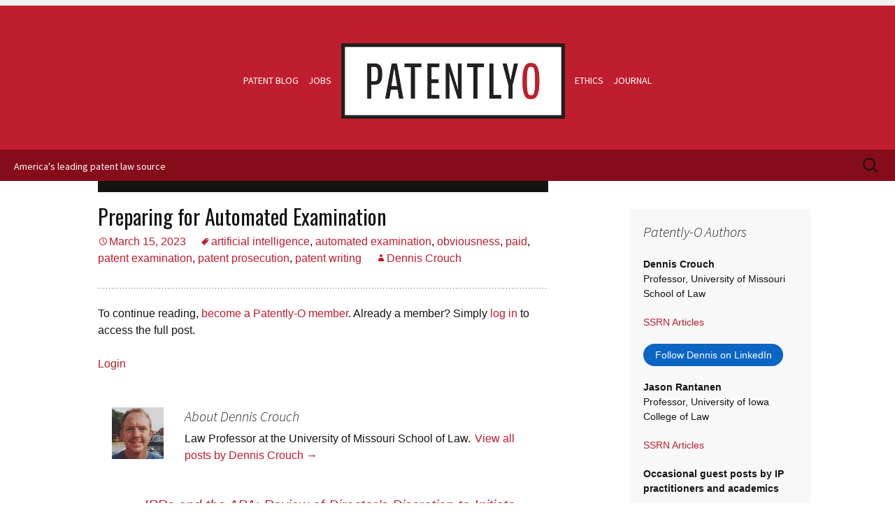

--- FILE ---
content_type: text/html; charset=UTF-8
request_url: https://patentlyo.com/patent/2023/03/preparing-automated-examination.html
body_size: 15168
content:
<!DOCTYPE html>
<!--[if IE 7]>
<html class="ie ie7" lang="en-US">
<![endif]-->
<!--[if IE 8]>
<html class="ie ie8" lang="en-US">
<![endif]-->
<!--[if !(IE 7) | !(IE 8)  ]><!-->
<html lang="en-US">
<!--<![endif]-->
<head>
	<meta charset="UTF-8">
	<meta name="viewport" content="width=device-width">
	<title>Preparing for Automated Examination | Patently-O</title>
	<link rel="profile" href="http://gmpg.org/xfn/11">
	<link rel="pingback" href="https://patentlyo.com/xmlrpc.php">
	<!--[if lt IE 9]>
	<script src="https://patentlyo.com/wp-content/themes/patentlyo/js/html5.js"></script>
	<![endif]-->

	<meta name='robots' content='max-image-preview:large' />
<link rel='dns-prefetch' href='//www.googletagmanager.com' />
<link rel='dns-prefetch' href='//fonts.googleapis.com' />
<link rel='dns-prefetch' href='//cdn.patentlyo.com' />
<link href='https://cdn.patentlyo.com' rel='preconnect' />
<link rel="alternate" type="application/rss+xml" title="Patently-O &raquo; Feed" href="https://patentlyo.com/feed" />
<link rel="alternate" type="application/rss+xml" title="Patently-O &raquo; Comments Feed" href="https://patentlyo.com/comments/feed" />
<link rel='stylesheet' id='wpts_ui_css-css' href='https://cdn.patentlyo.com/wp-content/plugins/wordpress-post-tabs/css/styles/default/style.css?ver=1.6.2' type='text/css' media='all' />
<link rel='stylesheet' id='mp-theme-css' href='https://cdn.patentlyo.com/wp-content/plugins/memberpress/css/ui/theme.css?ver=1.12.11' type='text/css' media='all' />
<link rel='stylesheet' id='dashicons-css' href='https://cdn.patentlyo.com/wp-includes/css/dashicons.min.css?ver=6.5.7' type='text/css' media='all' />
<link rel='stylesheet' id='mp-login-css-css' href='https://cdn.patentlyo.com/wp-content/plugins/memberpress/css/ui/login.css?ver=1.12.11' type='text/css' media='all' />
<link rel='stylesheet' id='twentythirteen-fonts-css' href='//fonts.googleapis.com/css?family=Source+Sans+Pro%3A300%2C400%2C700%2C300italic%2C400italic%2C700italic%7COswald%3A400%2C700&#038;subset=latin%2Clatin-ext' type='text/css' media='all' />
<link rel='stylesheet' id='genericons-css' href='https://cdn.patentlyo.com/wp-content/themes/patentlyo/fonts/genericons.css?ver=2.09' type='text/css' media='all' />
<link rel='stylesheet' id='twentythirteen-style-css' href='https://cdn.patentlyo.com/wp-content/themes/patentlyo/style.css?ver=1763391293' type='text/css' media='all' />
<!--[if lt IE 9]>
<link rel='stylesheet' id='twentythirteen-ie-css' href='https://patentlyo.com/wp-content/themes/patentlyo/css/ie.css?ver=2013-07-18' type='text/css' media='all' />
<![endif]-->
<link rel='stylesheet' id='searchwp-forms-css' href='https://cdn.patentlyo.com/wp-content/plugins/searchwp/assets/css/frontend/search-forms.css?ver=4.3.15' type='text/css' media='all' />
<link rel='stylesheet' id='slimbox2-css' href='https://cdn.patentlyo.com/wp-content/plugins/wp-slimbox2/css/slimbox2.css?ver=1.1' type='text/css' media='screen' />
<script type="text/javascript" src="https://cdn.patentlyo.com/wp-includes/js/jquery/jquery.min.js?ver=3.7.1" id="jquery-core-js"></script>
<script type="text/javascript" src="https://cdn.patentlyo.com/wp-includes/js/jquery/jquery-migrate.min.js?ver=3.4.1" id="jquery-migrate-js"></script>
<script type="text/javascript" src="https://cdn.patentlyo.com/wp-includes/js/underscore.min.js?ver=1.13.4" id="underscore-js"></script>
<script type="text/javascript" src="https://cdn.patentlyo.com/wp-includes/js/dist/vendor/wp-polyfill-inert.min.js?ver=3.1.2" id="wp-polyfill-inert-js"></script>
<script type="text/javascript" src="https://cdn.patentlyo.com/wp-includes/js/dist/vendor/regenerator-runtime.min.js?ver=0.14.0" id="regenerator-runtime-js"></script>
<script type="text/javascript" src="https://cdn.patentlyo.com/wp-includes/js/dist/vendor/wp-polyfill.min.js?ver=3.15.0" id="wp-polyfill-js"></script>
<script type="text/javascript" src="https://cdn.patentlyo.com/wp-includes/js/dist/hooks.min.js?ver=2810c76e705dd1a53b18" id="wp-hooks-js"></script>
<script type="text/javascript" src="https://cdn.patentlyo.com/wp-includes/js/dist/i18n.min.js?ver=5e580eb46a90c2b997e6" id="wp-i18n-js"></script>
<script type="text/javascript" id="wp-i18n-js-after">
/* <![CDATA[ */
wp.i18n.setLocaleData( { 'text direction\u0004ltr': [ 'ltr' ] } );
/* ]]> */
</script>
<script type="text/javascript" src="https://cdn.patentlyo.com/wp-content/plugins/memberpress/js/login.js?ver=1.12.11" id="mepr-login-js-js"></script>

<!-- Google tag (gtag.js) snippet added by Site Kit -->
<!-- Google Analytics snippet added by Site Kit -->
<script type="text/javascript" src="https://www.googletagmanager.com/gtag/js?id=GT-KVML56M" id="google_gtagjs-js" async></script>
<script type="text/javascript" id="google_gtagjs-js-after">
/* <![CDATA[ */
window.dataLayer = window.dataLayer || [];function gtag(){dataLayer.push(arguments);}
gtag("set","linker",{"domains":["patentlyo.com"]});
gtag("js", new Date());
gtag("set", "developer_id.dZTNiMT", true);
gtag("config", "GT-KVML56M");
 window._googlesitekit = window._googlesitekit || {}; window._googlesitekit.throttledEvents = []; window._googlesitekit.gtagEvent = (name, data) => { var key = JSON.stringify( { name, data } ); if ( !! window._googlesitekit.throttledEvents[ key ] ) { return; } window._googlesitekit.throttledEvents[ key ] = true; setTimeout( () => { delete window._googlesitekit.throttledEvents[ key ]; }, 5 ); gtag( "event", name, { ...data, event_source: "site-kit" } ); }; 
/* ]]> */
</script>
<script type="text/javascript" src="https://cdn.patentlyo.com/wp-content/plugins/wp-slimbox2/javascript/slimbox2.js?ver=2.04" id="slimbox2-js"></script>
<script type="text/javascript" id="slimbox2_autoload-js-extra">
/* <![CDATA[ */
var slimbox2_options = {"autoload":"1","overlayColor":"#000000","loop":"","overlayOpacity":"0.8","overlayFadeDuration":"400","resizeDuration":"400","resizeEasing":"swing","initialWidth":"250","initialHeight":"250","imageFadeDuration":"400","captionAnimationDuration":"400","caption":"el.title || el.firstChild.alt || el.firstChild.title || el.href || el.href","url":"1","selector":"div.entry-content, div.gallery, div.entry, div.post, div#page, body","counterText":"Image {x} of {y}","closeKeys":"27,88,67","previousKeys":"37,80","nextKeys":"39,78","prev":"https:\/\/patentlyo.com\/wp-content\/plugins\/wp-slimbox2\/images\/default\/prevlabel.gif","next":"https:\/\/patentlyo.com\/wp-content\/plugins\/wp-slimbox2\/images\/default\/nextlabel.gif","close":"https:\/\/patentlyo.com\/wp-content\/plugins\/wp-slimbox2\/images\/default\/closelabel.gif","picasaweb":"","flickr":"","mobile":""};
/* ]]> */
</script>
<script type="text/javascript" src="https://cdn.patentlyo.com/wp-content/plugins/wp-slimbox2/javascript/slimbox2_autoload.js?ver=1.0.4b" id="slimbox2_autoload-js"></script>
<link rel="canonical" href="https://patentlyo.com/patent/2023/03/preparing-automated-examination.html" />
<link rel="alternate" type="application/json+oembed" href="https://patentlyo.com/wp-json/oembed/1.0/embed?url=https%3A%2F%2Fpatentlyo.com%2Fpatent%2F2023%2F03%2Fpreparing-automated-examination.html" />
<link rel="alternate" type="text/xml+oembed" href="https://patentlyo.com/wp-json/oembed/1.0/embed?url=https%3A%2F%2Fpatentlyo.com%2Fpatent%2F2023%2F03%2Fpreparing-automated-examination.html&#038;format=xml" />

<script type='application/ld+json'>{"@context":"https:\/\/schema.org","@type":"NewsArticle","headline":"Preparing for Automated Examination","description":"Associates around the country today are drafting motions, patent applications, and other documents using some version of ChatGPT.\u00a0 \u00a0Of course,...","image":["https:\/\/patentlyo.com\/media\/2023\/03\/RealGenius-e1678899260602.png"],"datePublished":"2023-03-15T11:58:56-05:00","dateModified":"2024-08-29T18:41:41-05:00","author":[{"@type":"Person","name":"Dennis Crouch","url":"https:\/\/patentlyo.com\/author\/dennis-crouch"}],"publisher":{"@type":"Organization","name":"Patently-O","url":"https:\/\/patentlyo.com"}}</script>
<meta name="keywords" content="artificial intelligence,automated examination,obviousness,paid,patent examination,patent prosecution,patent writing" />
  <meta property="og:title" content="Preparing for Automated Examination" />
  <meta property="og:type" content="blog" />
  <meta property="og:description" content="Associates around the country today are drafting motions, patent applications, and other documents using some version of ChatGPT.   Of course, &amp;hellip;" />
  	<meta property="og:image" content="https://cdn.patentlyo.com/media/2023/03/RealGenius-e1678899260602.png" />
  <meta property="og:url" content="https://patentlyo.com/patent/2023/03/preparing-automated-examination.html" />
  <meta property="og:site_name" content="Patently-O" />
  <meta name="twitter:title" content="Preparing for Automated Examination" />
  <meta name="twitter:card" content="summary_large_image" />
  <meta name="twitter:description" content="Associates around the country today are drafting motions, patent applications, and other documents using some version of ChatGPT.   Of course, &amp;hellip;" />
  <meta name="twitter:image" content="https://cdn.patentlyo.com/media/2023/03/RealGenius-e1678899260602.png" />
  <meta name="twitter:url" content="https://patentlyo.com/patent/2023/03/preparing-automated-examination.html" />
      
<style>form .message-textarea {display: none !important; }</style>
<meta name="generator" content="Site Kit by Google 1.170.0" /><link rel="icon" href="https://cdn.patentlyo.com/media/2025/11/cropped-patentlyo-favicon-square-no-border-4-32x32.png" sizes="32x32" />
<link rel="icon" href="https://cdn.patentlyo.com/media/2025/11/cropped-patentlyo-favicon-square-no-border-4-192x192.png" sizes="192x192" />
<link rel="apple-touch-icon" href="https://cdn.patentlyo.com/media/2025/11/cropped-patentlyo-favicon-square-no-border-4-180x180.png" />
<meta name="msapplication-TileImage" content="https://cdn.patentlyo.com/media/2025/11/cropped-patentlyo-favicon-square-no-border-4-270x270.png" />
<noscript><style id="rocket-lazyload-nojs-css">.rll-youtube-player, [data-lazy-src]{display:none !important;}</style></noscript>	<!--[if lt IE 9]>
	<script src="https://patentlyo.com/wp-content/themes/patentlyo/js/respond.js"></script>
	<![endif]-->
<meta name="generator" content="WP Rocket 100.3.18.2" data-wpr-features="wpr_lazyload_images wpr_lazyload_iframes wpr_cdn wpr_desktop" /></head>

<body class="post-template-default single single-post postid-37958 single-format-standard sidebar patent">
	<div data-rocket-location-hash="54257ff4dc2eb7aae68fa23eb5f11e06" id="page" class="site">
		<a class="screen-reader-text skip-link" href="#content" title="Skip to content">Skip to content</a>

		<header data-rocket-location-hash="e6dec5522a8b56befa615ed1945d2e58" id="masthead" class="site-header" role="banner">
				<div data-rocket-location-hash="9c7a3c156fc3242d88e06f2674b8efc2" id="header-sidebar" class="sidebar-container" role="complementary">
		<div class="sidebar-inner">
			<div class="widget-area">
							</div><!-- .widget-area -->
		</div><!-- .sidebar-inner -->
	</div><!-- #tertiary -->
			<div data-rocket-location-hash="94ce8fcd1e94b8e8bfdedc94a0cfe262" class="masthead-wrap">
				<nav id="site-navigation" class="navigation main-navigation" role="navigation">
					<ul id="main-menu" class="nav-menu">
						<li><a href="https://patentlyo.com/" title="Patently-O | America&#039;s leading patent law blog" rel="home" class="patent-blog">Patent Blog</a></li>
						<li><a href="/jobs" title="Patent law and IP law jobs from Patently-O" class="jobs">Jobs</a></li>
						<li id="logo">
												
						<h1 class="site-title">	<!-- 4 vetva -->
							<a href="https://patentlyo.com/" title="Patently-O | America&#039;s leading patent law blog" rel="home"><img src="data:image/svg+xml,%3Csvg%20xmlns='http://www.w3.org/2000/svg'%20viewBox='0%200%200%200'%3E%3C/svg%3E" alt="logo" data-lazy-src="https://cdn.patentlyo.com/wp-content/themes/patentlyo/images/graphics/Patently-O.png"><noscript><img src="https://cdn.patentlyo.com/wp-content/themes/patentlyo/images/graphics/Patently-O.png" alt="logo"></noscript></a>
						</h1>
						
						</li>
						<li><a href="/hricik" title="Patent law ethics by Hricik from Patently-O" class="ethics">Ethics</a></li>
						<li><a href="/lawjournal" title="Patent Law Journal from Patently-O" class="journal last">Journal</a></li>
					</ul>
				</nav>
			</div>


			<div data-rocket-location-hash="9785d21361381e5534c323304b25649c" id="titlebar" class="titlebar">
				<p>America's leading patent law source</p>
					<form role="search" method="get" class="search-form" action="https://patentlyo.com/">
				<label>
					<span class="screen-reader-text">Search for:</span>
					<input type="search" class="search-field" placeholder="Search &hellip;" value="" name="s" />
				</label>
				<input type="submit" class="search-submit" value="Search" />
			</form>			</div><!-- #titlebar -->
		</header><!-- #masthead -->

		<div data-rocket-location-hash="6e6d342910f2c2302a692fb612116893" id="main" class="site-main">

	<div data-rocket-location-hash="7679f5203394c0f5292e86516c48b30d" id="primary" class="content-area">
		<div id="content" class="site-content 2" role="main">
						
<!-- string(4) "post"
 -->
				
<article id="post-37958" class="post-37958 post type-post status-publish format-standard has-post-thumbnail category-patent tag-artificial-intelligence tag-automated-examination tag-obviousness tag-paid tag-patent-examination tag-patent-prosecution tag-patent-writing">
	<header class="entry-header">
				<h1 class="entry-title">Preparing for Automated Examination</h1>
		
		<div class="entry-meta">
			<span class="date"><a href="https://patentlyo.com/patent/2023/03/preparing-automated-examination.html" title="Permalink to Preparing for Automated Examination" rel="bookmark"><time class="entry-date" datetime="2023-03-15T11:58:56-05:00">March 15, 2023</time></a></span><span class="categories-links"><a href="https://patentlyo.com/patent">Patent</a></span><span class="tags-links"><a href="https://patentlyo.com/tag/artificial-intelligence" rel="tag">artificial intelligence</a>, <a href="https://patentlyo.com/tag/automated-examination" rel="tag">automated examination</a>, <a href="https://patentlyo.com/tag/obviousness" rel="tag">obviousness</a>, <a href="https://patentlyo.com/tag/paid" rel="tag">paid</a>, <a href="https://patentlyo.com/tag/patent-examination" rel="tag">patent examination</a>, <a href="https://patentlyo.com/tag/patent-prosecution" rel="tag">patent prosecution</a>, <a href="https://patentlyo.com/tag/patent-writing" rel="tag">patent writing</a></span><span class="author "><a class="url fn n" href="https://patentlyo.com/author/dennis-crouch" title="View all posts by Dennis Crouch" rel="author">Dennis Crouch</a></span>					</div><!-- .entry-meta -->
	</header><!-- .entry-header -->

		<div class="entry-content">
		<div class="mp_wrapper">
  <div class="mepr-unauthorized-message">
    <hr />
<p class="whitespace-pre-wrap break-words">To continue reading, <a href="https://patentlyo.com/plans/join-2026">become a Patently-O member</a>. Already a member? Simply <a href="https://patentlyo.com/login-2">log in</a> to access the full post.</p>
  </div>
  <div class="mepr-login-form-wrap">
        <span class="mepr-login-link"><a href="https://patentlyo.com/login-2">Login</a></span>
      </div>
</div>
			</div><!-- .entry-content -->
	
	<footer class="entry-meta">
		
					
<div class="author-info">
	<div class="author-avatar">
		<img alt='' src="data:image/svg+xml,%3Csvg%20xmlns='http://www.w3.org/2000/svg'%20viewBox='0%200%2074%2074'%3E%3C/svg%3E" data-lazy-srcset='https://secure.gravatar.com/avatar/dc6be176edab1493e68bac3d270e9feb?s=148&#038;d=retro&#038;r=g 2x' class='avatar avatar-74 photo' height='74' width='74' decoding='async' data-lazy-src="https://secure.gravatar.com/avatar/dc6be176edab1493e68bac3d270e9feb?s=74&#038;d=retro&#038;r=g"/><noscript><img alt='' src='https://secure.gravatar.com/avatar/dc6be176edab1493e68bac3d270e9feb?s=74&#038;d=retro&#038;r=g' srcset='https://secure.gravatar.com/avatar/dc6be176edab1493e68bac3d270e9feb?s=148&#038;d=retro&#038;r=g 2x' class='avatar avatar-74 photo' height='74' width='74' decoding='async'/></noscript>	</div><!-- .author-avatar -->
	<div class="author-description">
		<h2 class="author-title">About Dennis Crouch</h2>
		<p class="author-bio">
			Law Professor at the University of Missouri School of Law.			<a class="author-link" href="https://patentlyo.com/author/dennis-crouch" rel="author">
				View all posts by Dennis Crouch <span class="meta-nav">&rarr;</span>			</a>
		</p>
	</div><!-- .author-description -->
</div><!-- .author-info -->			</footer><!-- .entry-meta -->
</article><!-- #post -->
					<nav class="navigation post-navigation" role="navigation">
		<h1 class="screen-reader-text">Post navigation</h1>
		<div class="nav-links">

			<a href="https://patentlyo.com/patent/2023/03/directors-discretion-initiate.html" rel="prev"><span class="meta-nav">&larr;</span> IPRs and the APA: Review of Director’s Discretion to Initiate IPRs</a>			<a href="https://patentlyo.com/patent/2023/03/only-claims-invalid.html" rel="next">Only Some of the Claims are Invalid <span class="meta-nav">&rarr;</span></a>
		</div><!-- .nav-links -->
	</nav><!-- .navigation -->
					
			
		</div><!-- #content -->
	</div><!-- #primary -->

	<div data-rocket-location-hash="d9a0041824f56df148ca1b19939db47c" id="tertiary" class="sidebar-container" role="complementary">
		<div class="sidebar-inner">
			<div class="widget-area">
				<aside id="po_ads_widget-9" class="widget widget_po_ads_widget"><h3 class="widget-title">Patently-O Authors</h3><p><dl>
  <dt>Dennis Crouch</dt>
    <dd>Professor, University of Missouri School of Law</dd>
    <dd><a href="http://papers.ssrn.com/sol3/cf_dev/AbsByAuth.cfm?per_id=847655">SSRN Articles</a></dd>
    <dd>   
      <style>
        .libutton {
          display: flex;
          flex-direction: column;
          justify-content: center;
          padding: 7px;
          text-align: center;
          outline: none;
          text-decoration: none !important;
          color: #ffffff !important;
          width: 200px;
          height: 32px;
          border-radius: 16px;
          background-color: #0A66C2;
          font-family: "SF Pro Text", Helvetica, sans-serif;
        }
      </style>
<a class="libutton" href="https://www.linkedin.com/in/patentlyo/" target="_blank">Follow Dennis on LinkedIn</a> </dd>


  <dt>Jason Rantanen</dt>
    <dd>Professor, University of Iowa College of Law</dd>
    <dd><a href="http://papers.ssrn.com/sol3/cf_dev/AbsByAuth.cfm?per_id=684806">SSRN Articles</a></dd>
</dl>

<dl>
  <dt>Occasional guest posts by IP practitioners and academics</dt>
</dl></p></aside><aside id="text-6" class="widget widget_text"><h3 class="widget-title">Patently-O Tools</h3>			<div class="textwidget"><p><strong><a href="https://patentlyo.com/plans/join-2026">Patently-O Paid Membership</a></strong><br />Join thousands of patent law professionals</p>
<p><strong><a href="https://patentlyo.com/member_account">Manage your Account</a></strong><br />Reset your password, Manage Subscriptions, Force logout.</p>
<p><strong><a href="https://patentlyo.com/subscribe-patently-crouch">Free Daily E-Mail</a></strong><br />About 25,000 individuals now receive Patently-O via e-mail each morning.</p>
<p><strong><a href="/jobs">Find a patent job</a></strong><br />We regularly post top patent jobs from leading firms, corporations, and government and educational institutions.</p>
<p><strong><a href="https://patentlyo.typeform.com/to/p7IGmA">Submit a patent job</a></strong><br />Find a patent professional among the 15,000+ monthly visitors of the job board, many of whom are patent professionals at large firms and corporations.</p>
<p><strong><a href="https://patentlyo.com/request-patently-membership">Request a Free Membership</a></strong><br />Students, professors, judges and their clerks, and folks making <$75k annual income all qualify.</p>
</div>
		</aside><aside id="categories-3" class="widget widget_categories"><h3 class="widget-title">Categories</h3><form action="https://patentlyo.com" method="get"><label class="screen-reader-text" for="cat">Categories</label><select  name='cat' id='cat' class='postform'>
	<option value='-1'>Select Category</option>
	<option class="level-0" value="136">&#8211; US &#8211; Southwest</option>
	<option class="level-0" value="16">Academic Studies</option>
	<option class="level-0" value="57">Accelerated Examination</option>
	<option class="level-0" value="113">All Elements</option>
	<option class="level-0" value="47">Amicus Brief</option>
	<option class="level-0" value="31">Anticipation</option>
	<option class="level-0" value="32">Articles and Publications</option>
	<option class="level-0" value="165">assignment</option>
	<option class="level-0" value="59">Attorney Fees</option>
	<option class="level-0" value="76">Bayh-Dole</option>
	<option class="level-0" value="58">Best Mode</option>
	<option class="level-0" value="80">Biotech</option>
	<option class="level-0" value="34">Bits and Bytes</option>
	<option class="level-0" value="60">Blogroll</option>
	<option class="level-0" value="50">Book Review</option>
	<option class="level-0" value="2">Books</option>
	<option class="level-0" value="17">BPAI</option>
	<option class="level-0" value="111">Business Developments</option>
	<option class="level-0" value="8">CAFC</option>
	<option class="level-0" value="172">CBM</option>
	<option class="level-0" value="109">Certificate of Correction</option>
	<option class="level-0" value="104">Chemical</option>
	<option class="level-0" value="41">Claim Construction</option>
	<option class="level-0" value="85">Claim Drafting Tips</option>
	<option class="level-0" value="166">collateral</option>
	<option class="level-0" value="10">Conference or CLE</option>
	<option class="level-0" value="168">conflict of interest</option>
	<option class="level-0" value="110">Contributory Infringement</option>
	<option class="level-0" value="28">Copyright</option>
	<option class="level-0" value="3">Current Affairs</option>
	<option class="level-0" value="29">Damages</option>
	<option class="level-0" value="78">Declaratory Judgment</option>
	<option class="level-0" value="42">Design Patent</option>
	<option class="level-0" value="19">Disclaimer</option>
	<option class="level-0" value="38">Dissent</option>
	<option class="level-0" value="20">District Court</option>
	<option class="level-0" value="82">Doctrine of Equivalents</option>
	<option class="level-0" value="83">Doctrine of Patent Misuse</option>
	<option class="level-0" value="114">EFiling</option>
	<option class="level-0" value="44">En Banc</option>
	<option class="level-0" value="75">Enablement</option>
	<option class="level-0" value="6">Ethics</option>
	<option class="level-0" value="40">False Marking</option>
	<option class="level-0" value="158">Fee Shifting</option>
	<option class="level-0" value="11">Fees</option>
	<option class="level-0" value="71">First Sale / Exhaustion</option>
	<option class="level-0" value="155">Food and Drink</option>
	<option class="level-0" value="4">Games</option>
	<option class="level-0" value="97">Gaming</option>
	<option class="level-0" value="35">Guest Post</option>
	<option class="level-0" value="95">Indefinite</option>
	<option class="level-0" value="66">Inducement</option>
	<option class="level-0" value="39">Inequitable Conduct</option>
	<option class="level-0" value="62">Infringement</option>
	<option class="level-0" value="53">Injunctions</option>
	<option class="level-0" value="81">Interference</option>
	<option class="level-0" value="68">Invalidity</option>
	<option class="level-0" value="89">Inventors</option>
	<option class="level-0" value="72">Inventorship</option>
	<option class="level-0" value="170">IPR</option>
	<option class="level-0" value="55">ITC</option>
	<option class="level-0" value="1">Journal</option>
	<option class="level-0" value="36">Jurisdiction</option>
	<option class="level-0" value="162">Laches</option>
	<option class="level-0" value="84">Law Firm Practice</option>
	<option class="level-0" value="67">Law School</option>
	<option class="level-0" value="49">License</option>
	<option class="level-0" value="108">Local Rules</option>
	<option class="level-0" value="167">malpractice</option>
	<option class="level-0" value="169">mandamus</option>
	<option class="level-0" value="86">Means Plus Function</option>
	<option class="level-0" value="21">Medical Device</option>
	<option class="level-0" value="79">Method Claims</option>
	<option class="level-0" value="116">Motivation to Combine</option>
	<option class="level-0" value="173">Novelty</option>
	<option class="level-0" value="33">Obviousness</option>
	<option class="level-0" value="118">On Sale</option>
	<option class="level-0" value="74">Ownership</option>
	<option class="level-0" value="7">Patent</option>
	<option class="level-0" value="65">Patent Applications</option>
	<option class="level-0" value="122">Patent Cases 2004</option>
	<option class="level-0" value="120">Patent Cases 2005</option>
	<option class="level-0" value="92">Patent Cases 2006</option>
	<option class="level-0" value="106">Patent Cases 2007</option>
	<option class="level-0" value="105">Patent Cases 2008</option>
	<option class="level-0" value="93">Patent Cases 2009</option>
	<option class="level-0" value="70">Patent Cases 2010</option>
	<option class="level-0" value="37">Patent Cases 2011</option>
	<option class="level-0" value="22">Patent Cases 2012</option>
	<option class="level-0" value="161">Patent Cases 2014</option>
	<option class="level-0" value="13">Patent Legislation</option>
	<option class="level-0" value="14">Patent Prosecution</option>
	<option class="level-0" value="121">Patent Q&amp;A</option>
	<option class="level-0" value="23">Patent Term Extension</option>
	<option class="level-0" value="27">Patentable Subject Matter</option>
	<option class="level-0" value="24">Petitions</option>
	<option class="level-0" value="171">PGR</option>
	<option class="level-0" value="45">Pharma</option>
	<option class="level-0" value="101">PHOSITA</option>
	<option class="level-0" value="25">Post Grant Review</option>
	<option class="level-0" value="87">Printed Matter Doctrine</option>
	<option class="level-0" value="69">Prior Art</option>
	<option class="level-0" value="26">Priority Rights</option>
	<option class="level-0" value="102">Procedure</option>
	<option class="level-0" value="91">Provisional Patent Application</option>
	<option class="level-0" value="18">PTAB</option>
	<option class="level-0" value="107">Public Use</option>
	<option class="level-0" value="30">Rantanen</option>
	<option class="level-0" value="9">Reexamination</option>
	<option class="level-0" value="46">Reissue</option>
	<option class="level-0" value="98">Revival</option>
	<option class="level-0" value="77">Science</option>
	<option class="level-0" value="61">Settlement</option>
	<option class="level-0" value="43">Software</option>
	<option class="level-0" value="56">Standing</option>
	<option class="level-0" value="100">State Immunity</option>
	<option class="level-0" value="163">Stats</option>
	<option class="level-0" value="90">statutory bar</option>
	<option class="level-0" value="112">Statutory Construction</option>
	<option class="level-0" value="99">Summary Judgment</option>
	<option class="level-0" value="48">Supreme Court</option>
	<option class="level-0" value="63">Survey</option>
	<option class="level-0" value="103">Takings</option>
	<option class="level-0" value="117">Teaching Away</option>
	<option class="level-0" value="64">Television</option>
	<option class="level-0" value="94">TipCast</option>
	<option class="level-0" value="88">Tools</option>
	<option class="level-0" value="54">Trade Secret</option>
	<option class="level-0" value="73">Trademark</option>
	<option class="level-0" value="52">Transnational</option>
	<option class="level-0" value="164">USITC</option>
	<option class="level-0" value="12">USPTO News</option>
	<option class="level-0" value="96">Vitiation</option>
	<option class="level-0" value="152">Web/Tech</option>
	<option class="level-0" value="5">Weblogs</option>
	<option class="level-0" value="129">Work &#8211; Patent Agent</option>
	<option class="level-0" value="137">Work &#8211; Patent Litigation</option>
	<option class="level-0" value="130">Work &#8211; Patent Prosecution</option>
</select>
</form><script type="text/javascript">
/* <![CDATA[ */

(function() {
	var dropdown = document.getElementById( "cat" );
	function onCatChange() {
		if ( dropdown.options[ dropdown.selectedIndex ].value > 0 ) {
			dropdown.parentNode.submit();
		}
	}
	dropdown.onchange = onCatChange;
})();

/* ]]> */
</script>
</aside><aside id="po_recent_posts_widget-2" class="widget widget_po_recent_posts_widget"><h3 class="widget-title">Recent Patent Posts</h3><ul><li><a href="https://patentlyo.com/patent/2026/01/googles-irrelevant-%c2%a7101.html" >Tu Quoque Denied: Google’s Own Patents Irrelevant to §101 Defense</a></li><li><a href="https://patentlyo.com/patent/2026/01/decides-construction-comcast.html" >Who Decides When Construction Is Needed? Comcast Seeks Supreme Court Review of O2 Micro&#8217;s Limits</a></li><li><a href="https://patentlyo.com/patent/2026/01/rejecting-technical-gatekeeping.html" >Federal Circuit Finds Its Spine: Rejecting &#8220;Hyper-Technical&#8221; Gatekeeping</a></li><li><a href="https://patentlyo.com/patent/2026/01/petitions-deposit-abstract.html" >USAA Petitions SCOTUS: Is Mobile Check Deposit Just an “Abstract Idea”?</a></li><li><a href="https://patentlyo.com/patent/2026/01/equivalence-statements-constitute.html" >The Tinderbox Ignites: Supreme Court to Decide Whether Generic Equivalence Statements Constitute Inducement</a></li><li><a href="https://patentlyo.com/patent/2026/01/breakfast-surrounding-configured.html" >A Dog&#8217;s Breakfast: The Doctrinal Mess Surrounding &#8220;Configured To&#8221; Claim Language</a></li><li><a href="https://patentlyo.com/patent/2026/01/supreme-redistributed-petitions.html" >Supreme Court Patent Update: Hikma Redistributed, Curtin&#8217;s Missing Brief, and Two Petitions on Deck</a></li><li><a href="https://patentlyo.com/patent/2026/01/parchment-institution-precedent.html" >L&#8217;Office, C&#8217;est Moi: Director Squires and the Parchment Barriers of PTAB Institution Precedent</a></li><li><a href="https://patentlyo.com/patent/2026/01/unraveling-international-patent.html" >The Unraveling of International Patent Comity?</a></li><li><a href="https://patentlyo.com/patent/2026/01/incredible-shrinking-ptab.html" >The Incredible Shrinking PTAB</a></li></ul></aside><aside id="tag_cloud-2" class="widget widget_tag_cloud"><h3 class="widget-title">Popular Tags</h3><div class="tagcloud"><a href="https://patentlyo.com/tag/abstract-idea" class="tag-cloud-link tag-link-209 tag-link-position-1" style="font-size: 14.853146853147pt;" aria-label="Abstract Idea (319 items)">Abstract Idea</a>
<a href="https://patentlyo.com/tag/affirmed-without-opinion" class="tag-cloud-link tag-link-211 tag-link-position-2" style="font-size: 13.825174825175pt;" aria-label="Affirmed Without Opinion (199 items)">Affirmed Without Opinion</a>
<a href="https://patentlyo.com/tag/ai" class="tag-cloud-link tag-link-579 tag-link-position-3" style="font-size: 11.328671328671pt;" aria-label="ai (61 items)">ai</a>
<a href="https://patentlyo.com/tag/aia-trials" class="tag-cloud-link tag-link-216 tag-link-position-4" style="font-size: 15.293706293706pt;" aria-label="AIA Trials (397 items)">AIA Trials</a>
<a href="https://patentlyo.com/tag/anticipation" class="tag-cloud-link tag-link-205 tag-link-position-5" style="font-size: 15.832167832168pt;" aria-label="anticipation (507 items)">anticipation</a>
<a href="https://patentlyo.com/tag/broadest-reasonable-interpretation" class="tag-cloud-link tag-link-231 tag-link-position-6" style="font-size: 11.671328671329pt;" aria-label="Broadest Reasonable Interpretation (71 items)">Broadest Reasonable Interpretation</a>
<a href="https://patentlyo.com/tag/claim-construction" class="tag-cloud-link tag-link-218 tag-link-position-7" style="font-size: 16.909090909091pt;" aria-label="Claim Construction (856 items)">Claim Construction</a>
<a href="https://patentlyo.com/tag/copyright" class="tag-cloud-link tag-link-249 tag-link-position-8" style="font-size: 12.405594405594pt;" aria-label="Copyright (101 items)">Copyright</a>
<a href="https://patentlyo.com/tag/damages" class="tag-cloud-link tag-link-266 tag-link-position-9" style="font-size: 14.804195804196pt;" aria-label="Damages (315 items)">Damages</a>
<a href="https://patentlyo.com/tag/design-patent" class="tag-cloud-link tag-link-326 tag-link-position-10" style="font-size: 12.307692307692pt;" aria-label="design patent (96 items)">design patent</a>
<a href="https://patentlyo.com/tag/double-patenting" class="tag-cloud-link tag-link-333 tag-link-position-11" style="font-size: 12.160839160839pt;" aria-label="double patenting (90 items)">double patenting</a>
<a href="https://patentlyo.com/tag/dtsa" class="tag-cloud-link tag-link-239 tag-link-position-12" style="font-size: 10.055944055944pt;" aria-label="DTSA (33 items)">DTSA</a>
<a href="https://patentlyo.com/tag/enablement" class="tag-cloud-link tag-link-262 tag-link-position-13" style="font-size: 14.804195804196pt;" aria-label="Enablement (318 items)">Enablement</a>
<a href="https://patentlyo.com/tag/en-banc" class="tag-cloud-link tag-link-323 tag-link-position-14" style="font-size: 10.643356643357pt;" aria-label="en banc (44 items)">en banc</a>
<a href="https://patentlyo.com/tag/federal-circuit" class="tag-cloud-link tag-link-292 tag-link-position-15" style="font-size: 11.083916083916pt;" aria-label="Federal Circuit (54 items)">Federal Circuit</a>
<a href="https://patentlyo.com/tag/federal-circuit-en-banc" class="tag-cloud-link tag-link-224 tag-link-position-16" style="font-size: 16.027972027972pt;" aria-label="Federal Circuit En Banc (563 items)">Federal Circuit En Banc</a>
<a href="https://patentlyo.com/tag/first-to-invent" class="tag-cloud-link tag-link-225 tag-link-position-17" style="font-size: 14.461538461538pt;" aria-label="First to Invent (269 items)">First to Invent</a>
<a href="https://patentlyo.com/tag/inequitable-conduct" class="tag-cloud-link tag-link-265 tag-link-position-18" style="font-size: 14.608391608392pt;" aria-label="Inequitable Conduct (287 items)">Inequitable Conduct</a>
<a href="https://patentlyo.com/tag/inventorship" class="tag-cloud-link tag-link-413 tag-link-position-19" style="font-size: 12.356643356643pt;" aria-label="inventorship (100 items)">inventorship</a>
<a href="https://patentlyo.com/tag/ipr" class="tag-cloud-link tag-link-217 tag-link-position-20" style="font-size: 13.972027972028pt;" aria-label="IPR (215 items)">IPR</a>
<a href="https://patentlyo.com/tag/licenses" class="tag-cloud-link tag-link-256 tag-link-position-21" style="font-size: 16.027972027972pt;" aria-label="Licenses (565 items)">Licenses</a>
<a href="https://patentlyo.com/tag/marking" class="tag-cloud-link tag-link-257 tag-link-position-22" style="font-size: 12.993006993007pt;" aria-label="Marking (133 items)">Marking</a>
<a href="https://patentlyo.com/tag/motivation-to-combine" class="tag-cloud-link tag-link-839 tag-link-position-23" style="font-size: 12.601398601399pt;" aria-label="motivation to combine (111 items)">motivation to combine</a>
<a href="https://patentlyo.com/tag/obviousness" class="tag-cloud-link tag-link-204 tag-link-position-24" style="font-size: 17.594405594406pt;" aria-label="obviousness (1,165 items)">obviousness</a>
<a href="https://patentlyo.com/tag/oil-states" class="tag-cloud-link tag-link-988 tag-link-position-25" style="font-size: 12.895104895105pt;" aria-label="Oil States (127 items)">Oil States</a>
<a href="https://patentlyo.com/tag/paid" class="tag-cloud-link tag-link-902 tag-link-position-26" style="font-size: 22pt;" aria-label="paid (9,235 items)">paid</a>
<a href="https://patentlyo.com/tag/patent-eligibility" class="tag-cloud-link tag-link-334 tag-link-position-27" style="font-size: 8.9300699300699pt;" aria-label="patent eligibility (19 items)">patent eligibility</a>
<a href="https://patentlyo.com/tag/patent-infringement" class="tag-cloud-link tag-link-347 tag-link-position-28" style="font-size: 8.5874125874126pt;" aria-label="patent infringement (16 items)">patent infringement</a>
<a href="https://patentlyo.com/tag/patent-law" class="tag-cloud-link tag-link-291 tag-link-position-29" style="font-size: 12.699300699301pt;" aria-label="patent law (116 items)">patent law</a>
<a href="https://patentlyo.com/tag/patent-litigation" class="tag-cloud-link tag-link-345 tag-link-position-30" style="font-size: 10.300699300699pt;" aria-label="patent litigation (37 items)">patent litigation</a>
<a href="https://patentlyo.com/tag/patent-prosecution" class="tag-cloud-link tag-link-340 tag-link-position-31" style="font-size: 8.7342657342657pt;" aria-label="patent prosecution (17 items)">patent prosecution</a>
<a href="https://patentlyo.com/tag/personal-jurisdiction" class="tag-cloud-link tag-link-261 tag-link-position-32" style="font-size: 11.818181818182pt;" aria-label="Personal Jurisdiction (76 items)">Personal Jurisdiction</a>
<a href="https://patentlyo.com/tag/pgr" class="tag-cloud-link tag-link-263 tag-link-position-33" style="font-size: 14.51048951049pt;" aria-label="PGR (272 items)">PGR</a>
<a href="https://patentlyo.com/tag/printed-publication" class="tag-cloud-link tag-link-835 tag-link-position-34" style="font-size: 12.111888111888pt;" aria-label="Printed Publication (89 items)">Printed Publication</a>
<a href="https://patentlyo.com/tag/ptab" class="tag-cloud-link tag-link-329 tag-link-position-35" style="font-size: 8pt;" aria-label="PTAB (12 items)">PTAB</a>
<a href="https://patentlyo.com/tag/reasonable-expectation-of-success" class="tag-cloud-link tag-link-739 tag-link-position-36" style="font-size: 11.671328671329pt;" aria-label="reasonable expectation of success (71 items)">reasonable expectation of success</a>
<a href="https://patentlyo.com/tag/section-101" class="tag-cloud-link tag-link-324 tag-link-position-37" style="font-size: 9.2237762237762pt;" aria-label="Section 101 (22 items)">Section 101</a>
<a href="https://patentlyo.com/tag/subject-matter-eligibility" class="tag-cloud-link tag-link-241 tag-link-position-38" style="font-size: 14.804195804196pt;" aria-label="Subject Matter Eligibility (315 items)">Subject Matter Eligibility</a>
<a href="https://patentlyo.com/tag/supreme-court" class="tag-cloud-link tag-link-210 tag-link-position-39" style="font-size: 14.755244755245pt;" aria-label="Supreme Court (309 items)">Supreme Court</a>
<a href="https://patentlyo.com/tag/trademark" class="tag-cloud-link tag-link-267 tag-link-position-40" style="font-size: 8.5874125874126pt;" aria-label="Trademark (16 items)">Trademark</a>
<a href="https://patentlyo.com/tag/trade-secrets" class="tag-cloud-link tag-link-206 tag-link-position-41" style="font-size: 14.314685314685pt;" aria-label="Trade Secrets (248 items)">Trade Secrets</a>
<a href="https://patentlyo.com/tag/uspto" class="tag-cloud-link tag-link-305 tag-link-position-42" style="font-size: 9.4195804195804pt;" aria-label="USPTO (24 items)">USPTO</a>
<a href="https://patentlyo.com/tag/uspto-director" class="tag-cloud-link tag-link-215 tag-link-position-43" style="font-size: 16.517482517483pt;" aria-label="USPTO Director (701 items)">USPTO Director</a>
<a href="https://patentlyo.com/tag/venue" class="tag-cloud-link tag-link-264 tag-link-position-44" style="font-size: 14.706293706294pt;" aria-label="Venue (300 items)">Venue</a>
<a href="https://patentlyo.com/tag/written-description-requirement" class="tag-cloud-link tag-link-232 tag-link-position-45" style="font-size: 14.51048951049pt;" aria-label="Written Description (275 items)">Written Description</a></div>
</aside>			</div><!-- .widget-area -->
		</div><!-- .sidebar-inner -->
	</div><!-- #tertiary -->
		</div><!-- #main -->
		<footer data-rocket-location-hash="86d3d35d7a997520ef28f1cf02990f08" id="colophon" class="site-footer" role="contentinfo">
				<div data-rocket-location-hash="22195d6a18cf67001438e3823813210a" id="secondary" class="sidebar-container" role="complementary">
		<div class="widget-area">
			<aside id="search-2" class="widget widget_search"><form role="search" method="get" class="search-form" action="https://patentlyo.com/">
				<label>
					<span class="screen-reader-text">Search for:</span>
					<input type="search" class="search-field" placeholder="Search &hellip;" value="" name="s" />
				</label>
				<input type="submit" class="search-submit" value="Search" />
			</form></aside><aside id="archives-2" class="widget widget_archive"><h3 class="widget-title">Archives</h3>		<label class="screen-reader-text" for="archives-dropdown-2">Archives</label>
		<select id="archives-dropdown-2" name="archive-dropdown">
			
			<option value="">Select Month</option>
				<option value='https://patentlyo.com/2026/01'> January 2026 </option>
	<option value='https://patentlyo.com/2025/12'> December 2025 </option>
	<option value='https://patentlyo.com/2025/11'> November 2025 </option>
	<option value='https://patentlyo.com/2025/10'> October 2025 </option>
	<option value='https://patentlyo.com/2025/09'> September 2025 </option>
	<option value='https://patentlyo.com/2025/08'> August 2025 </option>
	<option value='https://patentlyo.com/2025/07'> July 2025 </option>
	<option value='https://patentlyo.com/2025/06'> June 2025 </option>
	<option value='https://patentlyo.com/2025/05'> May 2025 </option>
	<option value='https://patentlyo.com/2025/04'> April 2025 </option>
	<option value='https://patentlyo.com/2025/03'> March 2025 </option>
	<option value='https://patentlyo.com/2025/02'> February 2025 </option>
	<option value='https://patentlyo.com/2025/01'> January 2025 </option>
	<option value='https://patentlyo.com/2024/12'> December 2024 </option>
	<option value='https://patentlyo.com/2024/11'> November 2024 </option>
	<option value='https://patentlyo.com/2024/10'> October 2024 </option>
	<option value='https://patentlyo.com/2024/09'> September 2024 </option>
	<option value='https://patentlyo.com/2024/08'> August 2024 </option>
	<option value='https://patentlyo.com/2024/07'> July 2024 </option>
	<option value='https://patentlyo.com/2024/06'> June 2024 </option>
	<option value='https://patentlyo.com/2024/05'> May 2024 </option>
	<option value='https://patentlyo.com/2024/04'> April 2024 </option>
	<option value='https://patentlyo.com/2024/03'> March 2024 </option>
	<option value='https://patentlyo.com/2024/02'> February 2024 </option>
	<option value='https://patentlyo.com/2024/01'> January 2024 </option>
	<option value='https://patentlyo.com/2023/12'> December 2023 </option>
	<option value='https://patentlyo.com/2023/11'> November 2023 </option>
	<option value='https://patentlyo.com/2023/10'> October 2023 </option>
	<option value='https://patentlyo.com/2023/09'> September 2023 </option>
	<option value='https://patentlyo.com/2023/08'> August 2023 </option>
	<option value='https://patentlyo.com/2023/07'> July 2023 </option>
	<option value='https://patentlyo.com/2023/06'> June 2023 </option>
	<option value='https://patentlyo.com/2023/05'> May 2023 </option>
	<option value='https://patentlyo.com/2023/04'> April 2023 </option>
	<option value='https://patentlyo.com/2023/03'> March 2023 </option>
	<option value='https://patentlyo.com/2023/02'> February 2023 </option>
	<option value='https://patentlyo.com/2023/01'> January 2023 </option>
	<option value='https://patentlyo.com/2022/12'> December 2022 </option>
	<option value='https://patentlyo.com/2022/11'> November 2022 </option>
	<option value='https://patentlyo.com/2022/10'> October 2022 </option>
	<option value='https://patentlyo.com/2022/09'> September 2022 </option>
	<option value='https://patentlyo.com/2022/08'> August 2022 </option>
	<option value='https://patentlyo.com/2022/07'> July 2022 </option>
	<option value='https://patentlyo.com/2022/06'> June 2022 </option>
	<option value='https://patentlyo.com/2022/05'> May 2022 </option>
	<option value='https://patentlyo.com/2022/04'> April 2022 </option>
	<option value='https://patentlyo.com/2022/03'> March 2022 </option>
	<option value='https://patentlyo.com/2022/02'> February 2022 </option>
	<option value='https://patentlyo.com/2022/01'> January 2022 </option>
	<option value='https://patentlyo.com/2021/12'> December 2021 </option>
	<option value='https://patentlyo.com/2021/11'> November 2021 </option>
	<option value='https://patentlyo.com/2021/10'> October 2021 </option>
	<option value='https://patentlyo.com/2021/09'> September 2021 </option>
	<option value='https://patentlyo.com/2021/08'> August 2021 </option>
	<option value='https://patentlyo.com/2021/07'> July 2021 </option>
	<option value='https://patentlyo.com/2021/06'> June 2021 </option>
	<option value='https://patentlyo.com/2021/05'> May 2021 </option>
	<option value='https://patentlyo.com/2021/04'> April 2021 </option>
	<option value='https://patentlyo.com/2021/03'> March 2021 </option>
	<option value='https://patentlyo.com/2021/02'> February 2021 </option>
	<option value='https://patentlyo.com/2021/01'> January 2021 </option>
	<option value='https://patentlyo.com/2020/12'> December 2020 </option>
	<option value='https://patentlyo.com/2020/11'> November 2020 </option>
	<option value='https://patentlyo.com/2020/10'> October 2020 </option>
	<option value='https://patentlyo.com/2020/09'> September 2020 </option>
	<option value='https://patentlyo.com/2020/08'> August 2020 </option>
	<option value='https://patentlyo.com/2020/07'> July 2020 </option>
	<option value='https://patentlyo.com/2020/06'> June 2020 </option>
	<option value='https://patentlyo.com/2020/05'> May 2020 </option>
	<option value='https://patentlyo.com/2020/04'> April 2020 </option>
	<option value='https://patentlyo.com/2020/03'> March 2020 </option>
	<option value='https://patentlyo.com/2020/02'> February 2020 </option>
	<option value='https://patentlyo.com/2020/01'> January 2020 </option>
	<option value='https://patentlyo.com/2019/12'> December 2019 </option>
	<option value='https://patentlyo.com/2019/11'> November 2019 </option>
	<option value='https://patentlyo.com/2019/10'> October 2019 </option>
	<option value='https://patentlyo.com/2019/09'> September 2019 </option>
	<option value='https://patentlyo.com/2019/08'> August 2019 </option>
	<option value='https://patentlyo.com/2019/07'> July 2019 </option>
	<option value='https://patentlyo.com/2019/06'> June 2019 </option>
	<option value='https://patentlyo.com/2019/05'> May 2019 </option>
	<option value='https://patentlyo.com/2019/04'> April 2019 </option>
	<option value='https://patentlyo.com/2019/03'> March 2019 </option>
	<option value='https://patentlyo.com/2019/02'> February 2019 </option>
	<option value='https://patentlyo.com/2019/01'> January 2019 </option>
	<option value='https://patentlyo.com/2018/12'> December 2018 </option>
	<option value='https://patentlyo.com/2018/11'> November 2018 </option>
	<option value='https://patentlyo.com/2018/10'> October 2018 </option>
	<option value='https://patentlyo.com/2018/09'> September 2018 </option>
	<option value='https://patentlyo.com/2018/08'> August 2018 </option>
	<option value='https://patentlyo.com/2018/07'> July 2018 </option>
	<option value='https://patentlyo.com/2018/06'> June 2018 </option>
	<option value='https://patentlyo.com/2018/05'> May 2018 </option>
	<option value='https://patentlyo.com/2018/04'> April 2018 </option>
	<option value='https://patentlyo.com/2018/03'> March 2018 </option>
	<option value='https://patentlyo.com/2018/02'> February 2018 </option>
	<option value='https://patentlyo.com/2018/01'> January 2018 </option>
	<option value='https://patentlyo.com/2017/12'> December 2017 </option>
	<option value='https://patentlyo.com/2017/11'> November 2017 </option>
	<option value='https://patentlyo.com/2017/10'> October 2017 </option>
	<option value='https://patentlyo.com/2017/09'> September 2017 </option>
	<option value='https://patentlyo.com/2017/08'> August 2017 </option>
	<option value='https://patentlyo.com/2017/07'> July 2017 </option>
	<option value='https://patentlyo.com/2017/06'> June 2017 </option>
	<option value='https://patentlyo.com/2017/05'> May 2017 </option>
	<option value='https://patentlyo.com/2017/04'> April 2017 </option>
	<option value='https://patentlyo.com/2017/03'> March 2017 </option>
	<option value='https://patentlyo.com/2017/02'> February 2017 </option>
	<option value='https://patentlyo.com/2017/01'> January 2017 </option>
	<option value='https://patentlyo.com/2016/12'> December 2016 </option>
	<option value='https://patentlyo.com/2016/11'> November 2016 </option>
	<option value='https://patentlyo.com/2016/10'> October 2016 </option>
	<option value='https://patentlyo.com/2016/09'> September 2016 </option>
	<option value='https://patentlyo.com/2016/08'> August 2016 </option>
	<option value='https://patentlyo.com/2016/07'> July 2016 </option>
	<option value='https://patentlyo.com/2016/06'> June 2016 </option>
	<option value='https://patentlyo.com/2016/05'> May 2016 </option>
	<option value='https://patentlyo.com/2016/04'> April 2016 </option>
	<option value='https://patentlyo.com/2016/03'> March 2016 </option>
	<option value='https://patentlyo.com/2016/02'> February 2016 </option>
	<option value='https://patentlyo.com/2016/01'> January 2016 </option>
	<option value='https://patentlyo.com/2015/12'> December 2015 </option>
	<option value='https://patentlyo.com/2015/11'> November 2015 </option>
	<option value='https://patentlyo.com/2015/10'> October 2015 </option>
	<option value='https://patentlyo.com/2015/09'> September 2015 </option>
	<option value='https://patentlyo.com/2015/08'> August 2015 </option>
	<option value='https://patentlyo.com/2015/07'> July 2015 </option>
	<option value='https://patentlyo.com/2015/06'> June 2015 </option>
	<option value='https://patentlyo.com/2015/05'> May 2015 </option>
	<option value='https://patentlyo.com/2015/04'> April 2015 </option>
	<option value='https://patentlyo.com/2015/03'> March 2015 </option>
	<option value='https://patentlyo.com/2015/02'> February 2015 </option>
	<option value='https://patentlyo.com/2015/01'> January 2015 </option>
	<option value='https://patentlyo.com/2014/12'> December 2014 </option>
	<option value='https://patentlyo.com/2014/11'> November 2014 </option>
	<option value='https://patentlyo.com/2014/10'> October 2014 </option>
	<option value='https://patentlyo.com/2014/09'> September 2014 </option>
	<option value='https://patentlyo.com/2014/08'> August 2014 </option>
	<option value='https://patentlyo.com/2014/07'> July 2014 </option>
	<option value='https://patentlyo.com/2014/06'> June 2014 </option>
	<option value='https://patentlyo.com/2014/05'> May 2014 </option>
	<option value='https://patentlyo.com/2014/04'> April 2014 </option>
	<option value='https://patentlyo.com/2014/03'> March 2014 </option>
	<option value='https://patentlyo.com/2014/02'> February 2014 </option>
	<option value='https://patentlyo.com/2014/01'> January 2014 </option>
	<option value='https://patentlyo.com/2013/12'> December 2013 </option>
	<option value='https://patentlyo.com/2013/11'> November 2013 </option>
	<option value='https://patentlyo.com/2013/10'> October 2013 </option>
	<option value='https://patentlyo.com/2013/09'> September 2013 </option>
	<option value='https://patentlyo.com/2013/08'> August 2013 </option>
	<option value='https://patentlyo.com/2013/07'> July 2013 </option>
	<option value='https://patentlyo.com/2013/06'> June 2013 </option>
	<option value='https://patentlyo.com/2013/05'> May 2013 </option>
	<option value='https://patentlyo.com/2013/04'> April 2013 </option>
	<option value='https://patentlyo.com/2013/03'> March 2013 </option>
	<option value='https://patentlyo.com/2013/02'> February 2013 </option>
	<option value='https://patentlyo.com/2013/01'> January 2013 </option>
	<option value='https://patentlyo.com/2012/12'> December 2012 </option>
	<option value='https://patentlyo.com/2012/11'> November 2012 </option>
	<option value='https://patentlyo.com/2012/10'> October 2012 </option>
	<option value='https://patentlyo.com/2012/09'> September 2012 </option>
	<option value='https://patentlyo.com/2012/08'> August 2012 </option>
	<option value='https://patentlyo.com/2012/07'> July 2012 </option>
	<option value='https://patentlyo.com/2012/06'> June 2012 </option>
	<option value='https://patentlyo.com/2012/05'> May 2012 </option>
	<option value='https://patentlyo.com/2012/04'> April 2012 </option>
	<option value='https://patentlyo.com/2012/03'> March 2012 </option>
	<option value='https://patentlyo.com/2012/02'> February 2012 </option>
	<option value='https://patentlyo.com/2012/01'> January 2012 </option>
	<option value='https://patentlyo.com/2011/12'> December 2011 </option>
	<option value='https://patentlyo.com/2011/11'> November 2011 </option>
	<option value='https://patentlyo.com/2011/10'> October 2011 </option>
	<option value='https://patentlyo.com/2011/09'> September 2011 </option>
	<option value='https://patentlyo.com/2011/08'> August 2011 </option>
	<option value='https://patentlyo.com/2011/07'> July 2011 </option>
	<option value='https://patentlyo.com/2011/06'> June 2011 </option>
	<option value='https://patentlyo.com/2011/05'> May 2011 </option>
	<option value='https://patentlyo.com/2011/04'> April 2011 </option>
	<option value='https://patentlyo.com/2011/03'> March 2011 </option>
	<option value='https://patentlyo.com/2011/02'> February 2011 </option>
	<option value='https://patentlyo.com/2011/01'> January 2011 </option>
	<option value='https://patentlyo.com/2010/12'> December 2010 </option>
	<option value='https://patentlyo.com/2010/11'> November 2010 </option>
	<option value='https://patentlyo.com/2010/10'> October 2010 </option>
	<option value='https://patentlyo.com/2010/09'> September 2010 </option>
	<option value='https://patentlyo.com/2010/08'> August 2010 </option>
	<option value='https://patentlyo.com/2010/07'> July 2010 </option>
	<option value='https://patentlyo.com/2010/06'> June 2010 </option>
	<option value='https://patentlyo.com/2010/05'> May 2010 </option>
	<option value='https://patentlyo.com/2010/04'> April 2010 </option>
	<option value='https://patentlyo.com/2010/03'> March 2010 </option>
	<option value='https://patentlyo.com/2010/02'> February 2010 </option>
	<option value='https://patentlyo.com/2010/01'> January 2010 </option>
	<option value='https://patentlyo.com/2009/12'> December 2009 </option>
	<option value='https://patentlyo.com/2009/11'> November 2009 </option>
	<option value='https://patentlyo.com/2009/10'> October 2009 </option>
	<option value='https://patentlyo.com/2009/09'> September 2009 </option>
	<option value='https://patentlyo.com/2009/08'> August 2009 </option>
	<option value='https://patentlyo.com/2009/07'> July 2009 </option>
	<option value='https://patentlyo.com/2009/06'> June 2009 </option>
	<option value='https://patentlyo.com/2009/05'> May 2009 </option>
	<option value='https://patentlyo.com/2009/04'> April 2009 </option>
	<option value='https://patentlyo.com/2009/03'> March 2009 </option>
	<option value='https://patentlyo.com/2009/02'> February 2009 </option>
	<option value='https://patentlyo.com/2009/01'> January 2009 </option>
	<option value='https://patentlyo.com/2008/12'> December 2008 </option>
	<option value='https://patentlyo.com/2008/11'> November 2008 </option>
	<option value='https://patentlyo.com/2008/10'> October 2008 </option>
	<option value='https://patentlyo.com/2008/09'> September 2008 </option>
	<option value='https://patentlyo.com/2008/08'> August 2008 </option>
	<option value='https://patentlyo.com/2008/07'> July 2008 </option>
	<option value='https://patentlyo.com/2008/06'> June 2008 </option>
	<option value='https://patentlyo.com/2008/05'> May 2008 </option>
	<option value='https://patentlyo.com/2008/04'> April 2008 </option>
	<option value='https://patentlyo.com/2008/03'> March 2008 </option>
	<option value='https://patentlyo.com/2008/02'> February 2008 </option>
	<option value='https://patentlyo.com/2008/01'> January 2008 </option>
	<option value='https://patentlyo.com/2007/12'> December 2007 </option>
	<option value='https://patentlyo.com/2007/11'> November 2007 </option>
	<option value='https://patentlyo.com/2007/10'> October 2007 </option>
	<option value='https://patentlyo.com/2007/09'> September 2007 </option>
	<option value='https://patentlyo.com/2007/08'> August 2007 </option>
	<option value='https://patentlyo.com/2007/07'> July 2007 </option>
	<option value='https://patentlyo.com/2007/06'> June 2007 </option>
	<option value='https://patentlyo.com/2007/05'> May 2007 </option>
	<option value='https://patentlyo.com/2007/04'> April 2007 </option>
	<option value='https://patentlyo.com/2007/03'> March 2007 </option>
	<option value='https://patentlyo.com/2007/02'> February 2007 </option>
	<option value='https://patentlyo.com/2007/01'> January 2007 </option>
	<option value='https://patentlyo.com/2006/12'> December 2006 </option>
	<option value='https://patentlyo.com/2006/11'> November 2006 </option>
	<option value='https://patentlyo.com/2006/10'> October 2006 </option>
	<option value='https://patentlyo.com/2006/09'> September 2006 </option>
	<option value='https://patentlyo.com/2006/08'> August 2006 </option>
	<option value='https://patentlyo.com/2006/07'> July 2006 </option>
	<option value='https://patentlyo.com/2006/06'> June 2006 </option>
	<option value='https://patentlyo.com/2006/05'> May 2006 </option>
	<option value='https://patentlyo.com/2006/04'> April 2006 </option>
	<option value='https://patentlyo.com/2006/03'> March 2006 </option>
	<option value='https://patentlyo.com/2006/02'> February 2006 </option>
	<option value='https://patentlyo.com/2006/01'> January 2006 </option>
	<option value='https://patentlyo.com/2005/12'> December 2005 </option>
	<option value='https://patentlyo.com/2005/11'> November 2005 </option>
	<option value='https://patentlyo.com/2005/10'> October 2005 </option>
	<option value='https://patentlyo.com/2005/09'> September 2005 </option>
	<option value='https://patentlyo.com/2005/08'> August 2005 </option>
	<option value='https://patentlyo.com/2005/07'> July 2005 </option>
	<option value='https://patentlyo.com/2005/06'> June 2005 </option>
	<option value='https://patentlyo.com/2005/05'> May 2005 </option>
	<option value='https://patentlyo.com/2005/04'> April 2005 </option>
	<option value='https://patentlyo.com/2005/03'> March 2005 </option>
	<option value='https://patentlyo.com/2005/02'> February 2005 </option>
	<option value='https://patentlyo.com/2005/01'> January 2005 </option>
	<option value='https://patentlyo.com/2004/12'> December 2004 </option>
	<option value='https://patentlyo.com/2004/11'> November 2004 </option>
	<option value='https://patentlyo.com/2004/10'> October 2004 </option>
	<option value='https://patentlyo.com/2004/09'> September 2004 </option>
	<option value='https://patentlyo.com/2004/08'> August 2004 </option>
	<option value='https://patentlyo.com/2004/07'> July 2004 </option>
	<option value='https://patentlyo.com/2004/06'> June 2004 </option>
	<option value='https://patentlyo.com/2004/05'> May 2004 </option>
	<option value='https://patentlyo.com/2004/04'> April 2004 </option>

		</select>

			<script type="text/javascript">
/* <![CDATA[ */

(function() {
	var dropdown = document.getElementById( "archives-dropdown-2" );
	function onSelectChange() {
		if ( dropdown.options[ dropdown.selectedIndex ].value !== '' ) {
			document.location.href = this.options[ this.selectedIndex ].value;
		}
	}
	dropdown.onchange = onSelectChange;
})();

/* ]]> */
</script>
</aside><aside id="text-5" class="widget widget_text"><h3 class="widget-title">Contact Us</h3>			<div class="textwidget"><ul>
	<li><a title="" href="mailto:dcrouch@patentlyo.com">E-mail Dennis Crouch</a></li>
	<li><a title="" href="mailto:jobs@patentlyo.com">E-mail Patently-O Jobs</a></li>		
	<li><a title="" class="button" style="color:#fff" href="/submit-a-patent-job">Submit a Job Listing</a></li></ul></div>
		</aside>		</div><!-- .widget-area -->
	</div><!-- #secondary -->
		</footer><!-- #colophon -->
	</div><!-- #page -->

   <script type="text/javascript">
   jQuery(document).ready(function(){
      if(window.location.hash) {
         var hash = window.location.hash.substring(1);
         if( hash.toLowerCase().indexOf('comments') < 0 && hash.toLowerCase().indexOf('comment-') < 0 && hash.toLowerCase().indexOf('respond') < 0 ) {
            toggleComments();
            // console.log('toggled');
         } else {
            // console.log('no1');
         }
      } else {
         toggleComments();
         // console.log('toggled2');
      }
      jQuery("#showHide").click(function(){
         toggleComments();
         return false;
      });
   });
   function toggleComments() {
      jQuery('#content > #comments').toggle();
      if( jQuery('#content > #comments').is(':visible') ) {
         jQuery('#showHide').html("Hide comments");
      } else {
         jQuery('#showHide').html("Show comments");
      }
   }
   </script>

   <script type="text/javascript">
      var _gaq = _gaq || [];
      _gaq.push(['_setAccount', 'UA-184985-1']);
      _gaq.push(['_trackPageview']);

      (function() {
         var ga = document.createElement('script'); ga.type = 'text/javascript'; ga.async = true;
         ga.src = ('https:' == document.location.protocol ? 'https://ssl' : 'http://www') + '.google-analytics.com/ga.js';
         var s = document.getElementsByTagName('script')[0]; s.parentNode.insertBefore(ga, s);
      })();
   </script>

	        <div data-rocket-location-hash="7b92981381da27140269d0d44b6c8f2e" class="fv-tc-login-box wp-block-post-comments-form" style="display: none">
          <form class="comment-form" name="loginform" id="loginform" action="https://patentlyo.com/wp-login.php" method="post"><p class="login-username">
				<label for="user_login">Username or Email Address</label>
				<input type="text" name="log" id="user_login" autocomplete="username" class="input" value="" size="20" />
			</p><p class="login-password">
				<label for="user_pass">Password</label>
				<input type="password" name="pwd" id="user_pass" autocomplete="current-password" spellcheck="false" class="input" value="" size="20" />
			</p><p class="login-remember"><label><input name="rememberme" type="checkbox" id="rememberme" value="forever" checked="checked" /> Remember Me</label></p><p class="login-submit">
				<input type="submit" name="wp-submit" id="wp-submit" class="button button-primary submit wp-element-button" value="Log In" />
				<input type="hidden" name="redirect_to" value="https://patentlyo.com/patent/2023/03/preparing-automated-examination.html" />
			</p><p class="fv-tc-login-box-actions"><a href="https://patentlyo.com/register" referrerpolicy="no-referrer-when-downgrade">Register</a></p></form>
        </div>
        <script>cp_popup_url="https://patentlyo.com/wp-content/plugins/comment-plus/camera.php";
function cp_popup() {
var left = (screen.width - 500)/2;
var top = (screen.height - 400)/2;
var params = "width=500, height=400, top=" + top + ", left=" + left;
    params += ", directories=no,location=no,menubar=no,resizable=no,scrollbars=no,status=no,toolbar=no";
    var awin = window.open(cp_popup_url, "cpcamera", params);
    if (window.focus) awin.focus();
}
for (i=0; i<document.forms.length; i++) {
    if (!document.forms[i].comment_post_ID) continue;
    document.forms[i].encoding = "multipart/form-data";
}</script><script>function cp_insert(text) {
    var e = document.getElementById("comment");
    if (document.selection) {
            e.focus();
            sel = document.selection.createRange();
            sel.text = text;
            e.focus();
    }
    else if (e.selectionStart || e.selectionStart == "0") {
        var startPos = e.selectionStart;
        var endPos = e.selectionEnd;
        var scrollTop = e.scrollTop;
        e.value = e.value.substring(0, startPos)+text+e.value.substring(endPos,e.value.length);
        e.focus();
        e.selectionStart = startPos + text.length;
        e.selectionEnd = startPos + text.length;
        e.scrollTop = scrollTop;
    } else {
        e.value += text;
        e.focus();
    }
}</script><script type="text/javascript">
              if(typeof ajaxurl == "undefined"){
                var ajaxurl = "https://patentlyo.com/wp-admin/admin-ajax.php"
              }
            
              document.addEventListener("DOMContentLoaded", function(event) {jQuery("#fv-comment-plus-subscribe").click( function(){
                    jQuery("#subscribe-comment-wrap").show();
                  });
                  
                  jQuery("#fv-comment-plus-subscribe-submit").click( function(){
                    
                    var postID = 47526;
                    var name = jQuery("#fv-comment-plus-name").val();
                    var email = jQuery("#fv-comment-plus-email").val();

                    if( name == undefined || name == "" ){
                      alert("Please enter your name.");
                      return false;
                    }
                    
                    if( email == undefined || !fv_cps_validate_email(email) ){
                      alert("Please enter correct email address.");
                      return false;
                    }
                    
                    jQuery("#fv-comment-plus-subscribe-submit").attr("disabled", true);;
                    
                    fv_comment_plus_subsription(postID, name, email);
                  });});
              
              function fv_cps_validate_email(email) {
                var re = /^([\w-]+(?:\.[\w-]+)*)@((?:[\w-]+\.)*\w[\w-]{0,128})\.([a-z]{2,63}(?:\.[a-z]{2})?)$/i;
                return re.test(email);
              }
              
              
              function fv_comment_plus_subsription( postID, name, email ){
                jQuery("#fv-comment-plus-notice").prepend('<img src="https://patentlyo.com/wp-admin/images/loading.gif"/> ');
              
                var data = {
                  action: "comment_plus_subscribe",
                  postID: postID,
                  name: name,
                  email: email,
                  _nonce: "ccd5f2af0a"
                };

                jQuery.post(ajaxurl, data, function(response) {
                  jQuery("#fv-comment-plus-notice").html(response);
                });
              }
              
            </script><link rel='stylesheet' id='fv_tc-css' href='https://cdn.patentlyo.com/wp-content/plugins/thoughtful-comments-pro/css/frontend.css?ver=1751467176' type='text/css' media='all' />
<script type="text/javascript" src="https://cdn.patentlyo.com/wp-includes/js/jquery/ui/core.min.js?ver=1.13.2" id="jquery-ui-core-js"></script>
<script type="text/javascript" src="https://cdn.patentlyo.com/wp-includes/js/jquery/ui/tabs.min.js?ver=1.13.2" id="jquery-ui-tabs-js"></script>
<script type="text/javascript" src="https://cdn.patentlyo.com/wp-content/plugins/wordpress-post-tabs/js/jquery.posttabs.js?ver=1.6.2" id="jquery-posttabs-js"></script>
<script type="text/javascript" src="https://cdn.patentlyo.com/wp-includes/js/imagesloaded.min.js?ver=5.0.0" id="imagesloaded-js"></script>
<script type="text/javascript" src="https://cdn.patentlyo.com/wp-includes/js/masonry.min.js?ver=4.2.2" id="masonry-js"></script>
<script type="text/javascript" src="https://cdn.patentlyo.com/wp-includes/js/jquery/jquery.masonry.min.js?ver=3.1.2b" id="jquery-masonry-js"></script>
<script type="text/javascript" src="https://cdn.patentlyo.com/wp-content/themes/patentlyo/js/functions.js?ver=2013-07-18" id="twentythirteen-script-js"></script>
<script type="text/javascript" src="https://cdn.patentlyo.com/wp-content/plugins/google-site-kit/dist/assets/js/googlesitekit-events-provider-wpforms-ed443a3a3d45126a22ce.js" id="googlesitekit-events-provider-wpforms-js" defer></script>
<script type="text/javascript" src="https://cdn.patentlyo.com/wp-content/plugins/thoughtful-comments-pro/js/comment-login.js?ver=1751467175" id="fv_tc-commment_login-js"></script>

  	<script type="text/javascript">var img = document.createElement("img");img.src = "//c.statcounter.com/9558162/0/36cf7035/1/"</script>
<noscript><img class="statcounter" src="//c.statcounter.com/9558162/0/36cf7035/1/" alt="free hit counter"></noscript><script>window.lazyLoadOptions=[{elements_selector:"img[data-lazy-src],.rocket-lazyload,iframe[data-lazy-src]",data_src:"lazy-src",data_srcset:"lazy-srcset",data_sizes:"lazy-sizes",class_loading:"lazyloading",class_loaded:"lazyloaded",threshold:300,callback_loaded:function(element){if(element.tagName==="IFRAME"&&element.dataset.rocketLazyload=="fitvidscompatible"){if(element.classList.contains("lazyloaded")){if(typeof window.jQuery!="undefined"){if(jQuery.fn.fitVids){jQuery(element).parent().fitVids()}}}}}},{elements_selector:".rocket-lazyload",data_src:"lazy-src",data_srcset:"lazy-srcset",data_sizes:"lazy-sizes",class_loading:"lazyloading",class_loaded:"lazyloaded",threshold:300,}];window.addEventListener('LazyLoad::Initialized',function(e){var lazyLoadInstance=e.detail.instance;if(window.MutationObserver){var observer=new MutationObserver(function(mutations){var image_count=0;var iframe_count=0;var rocketlazy_count=0;mutations.forEach(function(mutation){for(var i=0;i<mutation.addedNodes.length;i++){if(typeof mutation.addedNodes[i].getElementsByTagName!=='function'){continue}
if(typeof mutation.addedNodes[i].getElementsByClassName!=='function'){continue}
images=mutation.addedNodes[i].getElementsByTagName('img');is_image=mutation.addedNodes[i].tagName=="IMG";iframes=mutation.addedNodes[i].getElementsByTagName('iframe');is_iframe=mutation.addedNodes[i].tagName=="IFRAME";rocket_lazy=mutation.addedNodes[i].getElementsByClassName('rocket-lazyload');image_count+=images.length;iframe_count+=iframes.length;rocketlazy_count+=rocket_lazy.length;if(is_image){image_count+=1}
if(is_iframe){iframe_count+=1}}});if(image_count>0||iframe_count>0||rocketlazy_count>0){lazyLoadInstance.update()}});var b=document.getElementsByTagName("body")[0];var config={childList:!0,subtree:!0};observer.observe(b,config)}},!1)</script><script data-no-minify="1" async src="https://cdn.patentlyo.com/wp-content/plugins/wp-rocket/assets/js/lazyload/17.8.3/lazyload.min.js"></script><script>var rocket_beacon_data = {"ajax_url":"https:\/\/patentlyo.com\/wp-admin\/admin-ajax.php","nonce":"8f29cb86e0","url":"https:\/\/patentlyo.com\/patent\/2023\/03\/preparing-automated-examination.html","is_mobile":false,"width_threshold":1600,"height_threshold":700,"delay":500,"debug":false,"status":{"atf":true,"lrc":true},"elements":"img, video, picture, p, main, div, li, svg, section, header, span","lrc_threshold":1800}</script><script data-name="wpr-wpr-beacon" src='https://patentlyo.com/wp-content/plugins/wp-rocket/assets/js/wpr-beacon.min.js' async></script></body>
</html>
<!-- This website is like a Rocket, isn't it? Performance optimized by WP Rocket. Learn more: https://wp-rocket.me -->